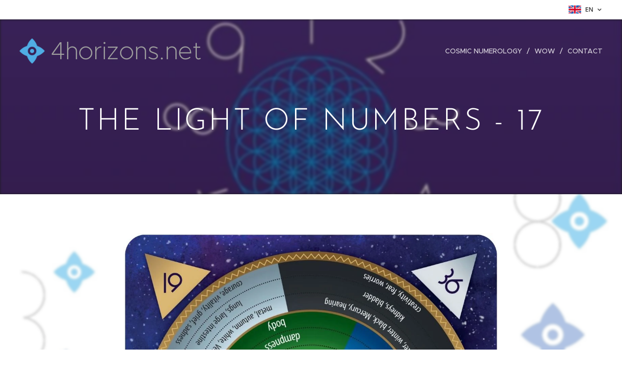

--- FILE ---
content_type: text/html; charset=UTF-8
request_url: https://www.centrumserafin.cz/en/the-light-of-numbers-17/
body_size: 17837
content:
<!DOCTYPE html>
<html class="no-js" prefix="og: https://ogp.me/ns#" lang="en">
<head><link rel="preconnect" href="https://duyn491kcolsw.cloudfront.net" crossorigin><link rel="preconnect" href="https://fonts.gstatic.com" crossorigin><meta charset="utf-8"><link rel="shortcut icon" href="https://72cccbe71f.clvaw-cdnwnd.com/97bdce4790b3cc41ca77ce4c77421680/200001265-16ab317a4f/favicon.ico?ph=72cccbe71f"><link rel="apple-touch-icon" href="https://72cccbe71f.clvaw-cdnwnd.com/97bdce4790b3cc41ca77ce4c77421680/200001265-16ab317a4f/favicon.ico?ph=72cccbe71f"><link rel="icon" href="https://72cccbe71f.clvaw-cdnwnd.com/97bdce4790b3cc41ca77ce4c77421680/200001265-16ab317a4f/favicon.ico?ph=72cccbe71f">
    <meta http-equiv="X-UA-Compatible" content="IE=edge">
    <title>THE LIGHT OF NUMBERS - 17 :: Centrumserafin</title>
    <meta name="viewport" content="width=device-width,initial-scale=1">
    <meta name="msapplication-tap-highlight" content="no">
    
    <link href="https://duyn491kcolsw.cloudfront.net/files/0r/0rk/0rklmm.css?ph=72cccbe71f" media="print" rel="stylesheet">
    <link href="https://duyn491kcolsw.cloudfront.net/files/2e/2e5/2e5qgh.css?ph=72cccbe71f" media="screen and (min-width:100000em)" rel="stylesheet" data-type="cq" disabled>
    <link rel="stylesheet" href="https://duyn491kcolsw.cloudfront.net/files/41/41k/41kc5i.css?ph=72cccbe71f"><link rel="stylesheet" href="https://duyn491kcolsw.cloudfront.net/files/3b/3b2/3b2e8e.css?ph=72cccbe71f" media="screen and (min-width:37.5em)"><link rel="stylesheet" href="https://duyn491kcolsw.cloudfront.net/files/2v/2vp/2vpyx8.css?ph=72cccbe71f" data-wnd_color_scheme_file=""><link rel="stylesheet" href="https://duyn491kcolsw.cloudfront.net/files/34/34q/34qmjb.css?ph=72cccbe71f" data-wnd_color_scheme_desktop_file="" media="screen and (min-width:37.5em)" disabled=""><link rel="stylesheet" href="https://duyn491kcolsw.cloudfront.net/files/1j/1jo/1jorv9.css?ph=72cccbe71f" data-wnd_additive_color_file=""><link rel="stylesheet" href="https://duyn491kcolsw.cloudfront.net/files/1p/1pz/1pz926.css?ph=72cccbe71f" data-wnd_typography_file=""><link rel="stylesheet" href="https://duyn491kcolsw.cloudfront.net/files/1q/1qi/1qidly.css?ph=72cccbe71f" data-wnd_typography_desktop_file="" media="screen and (min-width:37.5em)" disabled=""><script>(()=>{let e=!1;const t=()=>{if(!e&&window.innerWidth>=600){for(let e=0,t=document.querySelectorAll('head > link[href*="css"][media="screen and (min-width:37.5em)"]');e<t.length;e++)t[e].removeAttribute("disabled");e=!0}};t(),window.addEventListener("resize",t),"container"in document.documentElement.style||fetch(document.querySelector('head > link[data-type="cq"]').getAttribute("href")).then((e=>{e.text().then((e=>{const t=document.createElement("style");document.head.appendChild(t),t.appendChild(document.createTextNode(e)),import("https://duyn491kcolsw.cloudfront.net/client/js.polyfill/container-query-polyfill.modern.js").then((()=>{let e=setInterval((function(){document.body&&(document.body.classList.add("cq-polyfill-loaded"),clearInterval(e))}),100)}))}))}))})()</script>
<link rel="preload stylesheet" href="https://duyn491kcolsw.cloudfront.net/files/2m/2m8/2m8msc.css?ph=72cccbe71f" as="style"><meta name="description" content="'THE PATH OF THE NUMBER 17' LEADING TO ITS FULFILMENT"><meta name="keywords" content=""><meta name="generator" content="Webnode 2"><meta name="apple-mobile-web-app-capable" content="no"><meta name="apple-mobile-web-app-status-bar-style" content="black"><meta name="format-detection" content="telephone=no"><!-- Google tag (gtag.js) -->
<script async src="https://www.googletagmanager.com/gtag/js?id=G-ZHBVX7PVB0"></script>
<script>
  window.dataLayer = window.dataLayer || [];
  function gtag(){dataLayer.push(arguments);}
  gtag('js', new Date());

  gtag('config', 'G-ZHBVX7PVB0');
</script>


<meta property="og:url" content="https://www.centrumserafin.cz/en/the-light-of-numbers-17/"><meta property="og:title" content="THE LIGHT OF NUMBERS - 17 :: Centrumserafin"><meta property="og:type" content="article"><meta property="og:description" content="'THE PATH OF THE NUMBER 17' LEADING TO ITS FULFILMENT"><meta property="og:site_name" content="Centrumserafin"><meta property="og:image" content="https://72cccbe71f.clvaw-cdnwnd.com/97bdce4790b3cc41ca77ce4c77421680/200001745-dba36dca06/700/karty-en-FINAL-TISK-33%20O%C5%98E%20kulroh.jpg?ph=72cccbe71f"><meta name="robots" content="index,follow"><link rel="canonical" href="https://www.centrumserafin.cz/en/the-light-of-numbers-17/"><script>window.checkAndChangeSvgColor=function(c){try{var a=document.getElementById(c);if(a){c=[["border","borderColor"],["outline","outlineColor"],["color","color"]];for(var h,b,d,f=[],e=0,m=c.length;e<m;e++)if(h=window.getComputedStyle(a)[c[e][1]].replace(/\s/g,"").match(/^rgb[a]?\(([0-9]{1,3}),([0-9]{1,3}),([0-9]{1,3})/i)){b="";for(var g=1;3>=g;g++)b+=("0"+parseInt(h[g],10).toString(16)).slice(-2);"0"===b.charAt(0)&&(d=parseInt(b.substr(0,2),16),d=Math.max(16,d),b=d.toString(16)+b.slice(-4));f.push(c[e][0]+"="+b)}if(f.length){var k=a.getAttribute("data-src"),l=k+(0>k.indexOf("?")?"?":"&")+f.join("&");a.src!=l&&(a.src=l,a.outerHTML=a.outerHTML)}}}catch(n){}};</script><script>
		window._gtmDataLayer = window._gtmDataLayer || [];
		(function(w,d,s,l,i){w[l]=w[l]||[];w[l].push({'gtm.start':new Date().getTime(),event:'gtm.js'});
		var f=d.getElementsByTagName(s)[0],j=d.createElement(s),dl=l!='dataLayer'?'&l='+l:'';
		j.async=true;j.src='https://www.googletagmanager.com/gtm.js?id='+i+dl;f.parentNode.insertBefore(j,f);})
		(window,document,'script','_gtmDataLayer','GTM-542MMSL');</script><script src="https://www.googletagmanager.com/gtag/js?id=G-ZHBVX7PVB0" async></script><script>
						window.dataLayer = window.dataLayer || [];
						function gtag(){
						
						dataLayer.push(arguments);}
						gtag('js', new Date());
						</script><script>gtag('config', 'G-ZHBVX7PVB0');</script></head>
<body class="l wt-page ac-h ac-i ac-n l-default l-d-none b-btn-sq b-btn-s-l b-btn-dn b-btn-bw-1 img-d-r img-t-o img-h-z line-solid b-e-ds lbox-d c-s-n hn-tbg  hb-on  wnd-fe wnd-multilang"><noscript>
				<iframe
				 src="https://www.googletagmanager.com/ns.html?id=GTM-542MMSL"
				 height="0"
				 width="0"
				 style="display:none;visibility:hidden"
				 >
				 </iframe>
			</noscript>

<div class="wnd-page l-page cs-gray ac-none t-t-fs-m t-t-fw-m t-t-sp-n t-t-d-n t-s-fs-s t-s-fw-m t-s-sp-n t-s-d-n t-p-fs-m t-p-fw-m t-p-sp-n t-h-fs-s t-h-fw-s t-h-sp-n t-bq-fs-m t-bq-fw-m t-bq-sp-n t-bq-d-q t-btn-fw-l t-nav-fw-l t-pd-fw-l t-nav-tt-u">
    <div class="l-w t cf t-29">
        <div class="l-bg cf">
            <div class="s-bg-l">
                
                
            </div>
        </div>
        <header class="l-h cf">
            <div class="sw cf">
	<div class="sw-c cf"><section class="s s-hb cf sc-w   wnd-w-wide wnd-hbl-on">
	<div class="s-w cf">
		<div class="s-o cf">
			<div class="s-bg cf">
                <div class="s-bg-l">
                    
                    
                </div>
			</div>
			<div class="s-c">
                <div class="s-hb-c cf">
                    <div class="hb-si">
                        
                    </div>
                    <div class="hb-ci">
                        
                    </div>
                    <div class="hb-ccy">
                        
                    </div>
                    <div class="hb-lang">
                        <div class="hbl">
    <div class="hbl-c">
        <span class="hbl-a">
            <span class="hbl-a-t">
                <span class="lang-en">en</span>
            </span>
        </span>
        <div class="hbl-i lang-items">
            <ul class="hbl-i-l">
                <li>
                    <a href="/home/"><span class="lang-cs">cs</span></a>
                </li><li selected>
                    <span class="lang-en">en</span>
                </li>
            </ul>
        </div>
    </div>
</div>
                    </div>
                </div>
			</div>
		</div>
	</div>
</section><section data-space="true" class="s s-hn s-hn-default wnd-mt-classic wnd-na-c logo-classic sc-none   wnd-w-wide wnd-nh-l hn-no-bg sc-m hm-claims  wnd-nav-sticky menu-delimiters-slash">
	<div class="s-w">
		<div class="s-o">

			<div class="s-bg">
                <div class="s-bg-l">
                    
                    
                </div>
			</div>

			<div class="h-w h-f wnd-fixed">

				<div class="n-l">
					<div class="s-c menu-nav">
						<div class="logo-block">
							<div class="b b-l logo logo-color-text logo-nb proxima-nova wnd-logo-with-text wnd-iar-1-1 logo-25 b-ls-m" id="wnd_LogoBlock_11703" data-wnd_mvc_type="wnd.fe.LogoBlock">
	<div class="b-l-c logo-content">
		<a class="b-l-link logo-link" href="/en/">

			<div class="b-l-image logo-image">
				<div class="b-l-image-w logo-image-cell">
                    <picture><source type="image/webp" srcset="https://72cccbe71f.clvaw-cdnwnd.com/97bdce4790b3cc41ca77ce4c77421680/200009367-3d8933d896/450/1111-5.webp?ph=72cccbe71f 450w, https://72cccbe71f.clvaw-cdnwnd.com/97bdce4790b3cc41ca77ce4c77421680/200009367-3d8933d896/700/1111-5.webp?ph=72cccbe71f 457w, https://72cccbe71f.clvaw-cdnwnd.com/97bdce4790b3cc41ca77ce4c77421680/200009367-3d8933d896/1111-5.webp?ph=72cccbe71f 457w" sizes="(min-width: 600px) 450px, (min-width: 360px) calc(100vw * 0.8), 100vw" ><img src="https://72cccbe71f.clvaw-cdnwnd.com/97bdce4790b3cc41ca77ce4c77421680/200001294-7ce3b7de4b/1111-5.png?ph=72cccbe71f" alt="" width="457" height="457" class="wnd-logo-img" ></picture>
				</div>
			</div>

			

			<div class="b-l-br logo-br"></div>

			<div class="b-l-text logo-text-wrapper">
				<div class="b-l-text-w logo-text">
					<span class="b-l-text-c logo-text-cell"><font class="wnd-font-size-200">4horizons.net</font></span>
				</div>
			</div>

		</a>
	</div>
</div>
						</div>

						<div id="menu-slider">
							<div id="menu-block">
								<nav id="menu"><div class="menu-font menu-wrapper">
	<a href="#" class="menu-close" rel="nofollow" title="Close Menu"></a>
	<ul role="menubar" aria-label="Menu" class="level-1">
		<li role="none">
			<a class="menu-item" role="menuitem" href="/en/cosmic-numerology/"><span class="menu-item-text">cosmic numerology</span></a>
			
		</li><li role="none">
			<a class="menu-item" role="menuitem" href="/en/wow/"><span class="menu-item-text">wow</span></a>
			
		</li><li role="none">
			<a class="menu-item" role="menuitem" href="/en/contact/"><span class="menu-item-text">Contact</span></a>
			
		</li>
	</ul>
	<span class="more-text">More</span>
</div></nav>
							</div>
						</div>

						<div class="cart-and-mobile">
							
							

							<div id="menu-mobile">
								<a href="#" id="menu-submit"><span></span>Menu</a>
							</div>
						</div>

					</div>
				</div>

			</div>

		</div>
	</div>
</section></div>
</div>
        </header>
        <main class="l-m cf">
            <div class="sw cf">
	<div class="sw-c cf"><section class="s s-hm s-hm-claims cf sc-m wnd-background-image  wnd-w-default wnd-s-normal wnd-h-50 wnd-nh-l wnd-p-cc hn-no-bg hn-default">
	<div class="s-w cf">
		<div class="s-o cf">
			<div class="s-bg">
                <div class="s-bg-l wnd-background-image fx-blur-light bgpos-center-center bgatt-fixed overlay-black-light">
                    <picture><source type="image/webp" srcset="https://72cccbe71f.clvaw-cdnwnd.com/97bdce4790b3cc41ca77ce4c77421680/200006919-ded90ded93/700/pozad%C3%AD.webp?ph=72cccbe71f 700w, https://72cccbe71f.clvaw-cdnwnd.com/97bdce4790b3cc41ca77ce4c77421680/200006919-ded90ded93/pozad%C3%AD.webp?ph=72cccbe71f 709w, https://72cccbe71f.clvaw-cdnwnd.com/97bdce4790b3cc41ca77ce4c77421680/200006919-ded90ded93/pozad%C3%AD.webp?ph=72cccbe71f 2x" sizes="100vw" ><img src="https://72cccbe71f.clvaw-cdnwnd.com/97bdce4790b3cc41ca77ce4c77421680/200001286-53b5e54aea/pozad%C3%AD.jpg?ph=72cccbe71f" width="709" height="702" alt="" fetchpriority="high" ></picture>
                    
                </div>
			</div>
			<div class="h-c s-c">
				<div class="h-c-b">
					<div class="h-c-b-i">
						<h1 class="claim cf"><span class="sit b claim-default claim-nb brandon-grotesque claim-52">
	<span class="sit-w"><span class="sit-c"><font class="wnd-font-size-120">THE LIGHT OF NUMBERS - 17</font> </span></span>
</span></h1>
					</div>
				</div>
			</div>
		</div>
	</div>
</section><section class="s s-basic cf sc-ml wnd-background-image  wnd-w-wider wnd-s-normal wnd-h-auto">
	<div class="s-w cf">
		<div class="s-o s-fs cf">
			<div class="s-bg cf">
				<div class="s-bg-l wnd-background-image fx-blur-light bgpos-center-center bgatt-parallax overlay-white">
                    <picture><source type="image/webp" srcset="https://72cccbe71f.clvaw-cdnwnd.com/97bdce4790b3cc41ca77ce4c77421680/200005448-6374563748/700/b%C3%ADl%C3%A9%20pozad%C3%AD%20s%20logy%20a%20%C4%8D%C3%ADsly.webp?ph=72cccbe71f 700w, https://72cccbe71f.clvaw-cdnwnd.com/97bdce4790b3cc41ca77ce4c77421680/200005448-6374563748/b%C3%ADl%C3%A9%20pozad%C3%AD%20s%20logy%20a%20%C4%8D%C3%ADsly.webp?ph=72cccbe71f 1808w, https://72cccbe71f.clvaw-cdnwnd.com/97bdce4790b3cc41ca77ce4c77421680/200005448-6374563748/b%C3%ADl%C3%A9%20pozad%C3%AD%20s%20logy%20a%20%C4%8D%C3%ADsly.webp?ph=72cccbe71f 2x" sizes="100vw" ><img src="https://72cccbe71f.clvaw-cdnwnd.com/97bdce4790b3cc41ca77ce4c77421680/200001347-db865dc7de/b%C3%ADl%C3%A9%20pozad%C3%AD%20s%20logy%20a%20%C4%8D%C3%ADsly.jpg?ph=72cccbe71f" width="1808" height="1816" alt="" loading="lazy" ></picture>
					
				</div>
			</div>
			<div class="s-c s-fs cf">
				<div class="ez cf">
	<div class="ez-c"><div class="b-img b-img-default b b-s cf wnd-orientation-square wnd-type-image img-s-n" style="margin-left:17.27%;margin-right:17.27%;" id="wnd_ImageBlock_90195">
	<div class="b-img-w">
		<div class="b-img-c" style="padding-bottom:100%;text-align:center;">
            <picture><source type="image/webp" srcset="https://72cccbe71f.clvaw-cdnwnd.com/97bdce4790b3cc41ca77ce4c77421680/200007351-0d0310d034/450/karty-en-FINAL-TISK-33%20O%C5%98E%20kulroh.webp?ph=72cccbe71f 450w, https://72cccbe71f.clvaw-cdnwnd.com/97bdce4790b3cc41ca77ce4c77421680/200007351-0d0310d034/700/karty-en-FINAL-TISK-33%20O%C5%98E%20kulroh.webp?ph=72cccbe71f 700w, https://72cccbe71f.clvaw-cdnwnd.com/97bdce4790b3cc41ca77ce4c77421680/200007351-0d0310d034/karty-en-FINAL-TISK-33%20O%C5%98E%20kulroh.webp?ph=72cccbe71f 1105w" sizes="100vw" ><img id="wnd_ImageBlock_90195_img" src="https://72cccbe71f.clvaw-cdnwnd.com/97bdce4790b3cc41ca77ce4c77421680/200001745-dba36dca06/karty-en-FINAL-TISK-33%20O%C5%98E%20kulroh.jpg?ph=72cccbe71f" alt="" width="1105" height="1105" loading="lazy" style="top:0%;left:0%;width:100%;height:100%;position:absolute;" ></picture>
			</div>
		
	</div>
</div><div class="cw cf">
	<div class="cw-c cf"><div class="c cf" style="width:14.29%;">
	<div class="c-c cf"><div class="b-img b-img-default b b-s cf wnd-orientation-square wnd-type-image img-s-n" style="margin-left:0;margin-right:0;" id="wnd_ImageBlock_73912">
	<div class="b-img-w">
		<div class="b-img-c" style="padding-bottom:100%;text-align:center;">
            <picture><source type="image/webp" srcset="https://72cccbe71f.clvaw-cdnwnd.com/97bdce4790b3cc41ca77ce4c77421680/200006901-d05d2d05d5/450/okno%20cosmic%20numerology.webp?ph=72cccbe71f 328w, https://72cccbe71f.clvaw-cdnwnd.com/97bdce4790b3cc41ca77ce4c77421680/200006901-d05d2d05d5/700/okno%20cosmic%20numerology.webp?ph=72cccbe71f 328w, https://72cccbe71f.clvaw-cdnwnd.com/97bdce4790b3cc41ca77ce4c77421680/200006901-d05d2d05d5/okno%20cosmic%20numerology.webp?ph=72cccbe71f 328w" sizes="(min-width: 600px) calc(100vw * 0.75), 100vw" ><img id="wnd_ImageBlock_73912_img" src="https://72cccbe71f.clvaw-cdnwnd.com/97bdce4790b3cc41ca77ce4c77421680/200001718-d069fd1620/okno%20cosmic%20numerology.jpg?ph=72cccbe71f" alt="" width="328" height="328" loading="lazy" style="top:0%;left:0%;width:100%;height:100%;position:absolute;" ></picture>
			</div>
		
	</div>
</div></div>
</div><div class="c cf" style="width:14.27%;">
	<div class="c-c cf"><div class="b-img b-img-default b b-s cf wnd-orientation-square wnd-type-image img-s-n" style="margin-left:0;margin-right:0;" id="wnd_ImageBlock_54801">
	<div class="b-img-w">
		<div class="b-img-c" style="padding-bottom:100%;text-align:center;">
            <picture><source type="image/webp" srcset="https://72cccbe71f.clvaw-cdnwnd.com/97bdce4790b3cc41ca77ce4c77421680/200006914-c3a6cc3a6f/450/okno%20story%20of%20creation.webp?ph=72cccbe71f 328w, https://72cccbe71f.clvaw-cdnwnd.com/97bdce4790b3cc41ca77ce4c77421680/200006914-c3a6cc3a6f/700/okno%20story%20of%20creation.webp?ph=72cccbe71f 328w, https://72cccbe71f.clvaw-cdnwnd.com/97bdce4790b3cc41ca77ce4c77421680/200006914-c3a6cc3a6f/okno%20story%20of%20creation.webp?ph=72cccbe71f 328w" sizes="(min-width: 600px) calc(100vw * 0.75), 100vw" ><img id="wnd_ImageBlock_54801_img" src="https://72cccbe71f.clvaw-cdnwnd.com/97bdce4790b3cc41ca77ce4c77421680/200001717-c22e9c32ab/okno%20story%20of%20creation.jpg?ph=72cccbe71f" alt="" width="328" height="328" loading="lazy" style="top:0%;left:0%;width:100%;height:100%;position:absolute;" ></picture>
			</div>
		
	</div>
</div></div>
</div><div class="c cf" style="width:14.29%;">
	<div class="c-c cf"><div class="b-img b-img-default b b-s cf wnd-orientation-square wnd-type-image img-s-n" style="margin-left:0;margin-right:0;" id="wnd_ImageBlock_30300">
	<div class="b-img-w">
		<div class="b-img-c" style="padding-bottom:100%;text-align:center;">
            <picture><source type="image/webp" srcset="https://72cccbe71f.clvaw-cdnwnd.com/97bdce4790b3cc41ca77ce4c77421680/200006908-46fee46ff0/450/okno%20cosmic%20number%20cards.webp?ph=72cccbe71f 328w, https://72cccbe71f.clvaw-cdnwnd.com/97bdce4790b3cc41ca77ce4c77421680/200006908-46fee46ff0/700/okno%20cosmic%20number%20cards.webp?ph=72cccbe71f 328w, https://72cccbe71f.clvaw-cdnwnd.com/97bdce4790b3cc41ca77ce4c77421680/200006908-46fee46ff0/okno%20cosmic%20number%20cards.webp?ph=72cccbe71f 328w" sizes="(min-width: 600px) calc(100vw * 0.75), 100vw" ><img id="wnd_ImageBlock_30300_img" src="https://72cccbe71f.clvaw-cdnwnd.com/97bdce4790b3cc41ca77ce4c77421680/200001722-b4aadb5a2c/okno%20cosmic%20number%20cards.jpg?ph=72cccbe71f" alt="" width="328" height="328" loading="lazy" style="top:0%;left:0%;width:100%;height:100%;position:absolute;" ></picture>
			</div>
		
	</div>
</div></div>
</div><div class="c cf" style="width:14.28%;">
	<div class="c-c cf"><div class="b-img b-img-default b b-s cf wnd-orientation-square wnd-type-image img-s-n" style="margin-left:0;margin-right:0;" id="wnd_ImageBlock_88017">
	<div class="b-img-w">
		<div class="b-img-c" style="padding-bottom:100%;text-align:center;">
            <picture><source type="image/webp" srcset="https://72cccbe71f.clvaw-cdnwnd.com/97bdce4790b3cc41ca77ce4c77421680/200006916-df6afdf6b2/450/okno%20karet%20shop%20now%20ok.webp?ph=72cccbe71f 330w, https://72cccbe71f.clvaw-cdnwnd.com/97bdce4790b3cc41ca77ce4c77421680/200006916-df6afdf6b2/700/okno%20karet%20shop%20now%20ok.webp?ph=72cccbe71f 330w, https://72cccbe71f.clvaw-cdnwnd.com/97bdce4790b3cc41ca77ce4c77421680/200006916-df6afdf6b2/okno%20karet%20shop%20now%20ok.webp?ph=72cccbe71f 330w" sizes="(min-width: 600px) calc(100vw * 0.75), 100vw" ><img id="wnd_ImageBlock_88017_img" src="https://72cccbe71f.clvaw-cdnwnd.com/97bdce4790b3cc41ca77ce4c77421680/200001716-d24c9d3448/okno%20karet%20shop%20now%20ok.jpg?ph=72cccbe71f" alt="" width="330" height="330" loading="lazy" style="top:0%;left:0%;width:100%;height:100%;position:absolute;" ></picture>
			</div>
		
	</div>
</div></div>
</div><div class="c cf" style="width:14.29%;">
	<div class="c-c cf"><div class="b-img b-img-default b b-s cf wnd-orientation-square wnd-type-image img-s-n" style="margin-left:0;margin-right:0;" id="wnd_ImageBlock_21077">
	<div class="b-img-w">
		<div class="b-img-c" style="padding-bottom:100%;text-align:center;">
            <picture><source type="image/webp" srcset="https://72cccbe71f.clvaw-cdnwnd.com/97bdce4790b3cc41ca77ce4c77421680/200006912-07ca507ca8/450/okno%20code%20144.webp?ph=72cccbe71f 328w, https://72cccbe71f.clvaw-cdnwnd.com/97bdce4790b3cc41ca77ce4c77421680/200006912-07ca507ca8/700/okno%20code%20144.webp?ph=72cccbe71f 328w, https://72cccbe71f.clvaw-cdnwnd.com/97bdce4790b3cc41ca77ce4c77421680/200006912-07ca507ca8/okno%20code%20144.webp?ph=72cccbe71f 328w" sizes="(min-width: 600px) calc(100vw * 0.75), 100vw" ><img id="wnd_ImageBlock_21077_img" src="https://72cccbe71f.clvaw-cdnwnd.com/97bdce4790b3cc41ca77ce4c77421680/200001719-3f79e406b9/okno%20code%20144.jpg?ph=72cccbe71f" alt="" width="328" height="328" loading="lazy" style="top:0%;left:0%;width:100%;height:100%;position:absolute;" ></picture>
			</div>
		
	</div>
</div></div>
</div><div class="c cf" style="width:14.29%;">
	<div class="c-c cf"><div class="b-img b-img-default b b-s cf wnd-orientation-square wnd-type-image img-s-n" style="margin-left:0;margin-right:0;" id="wnd_ImageBlock_39510">
	<div class="b-img-w">
		<div class="b-img-c" style="padding-bottom:100%;text-align:center;">
            <picture><source type="image/webp" srcset="https://72cccbe71f.clvaw-cdnwnd.com/97bdce4790b3cc41ca77ce4c77421680/200006905-340273402a/450/okno%20choose%20a%20number.webp?ph=72cccbe71f 328w, https://72cccbe71f.clvaw-cdnwnd.com/97bdce4790b3cc41ca77ce4c77421680/200006905-340273402a/700/okno%20choose%20a%20number.webp?ph=72cccbe71f 328w, https://72cccbe71f.clvaw-cdnwnd.com/97bdce4790b3cc41ca77ce4c77421680/200006905-340273402a/okno%20choose%20a%20number.webp?ph=72cccbe71f 328w" sizes="(min-width: 600px) calc(100vw * 0.75), 100vw" ><img id="wnd_ImageBlock_39510_img" src="https://72cccbe71f.clvaw-cdnwnd.com/97bdce4790b3cc41ca77ce4c77421680/200001723-6b9fb6c957/okno%20choose%20a%20number.jpg?ph=72cccbe71f" alt="" width="328" height="328" loading="lazy" style="top:0%;left:0%;width:100%;height:100%;position:absolute;" ></picture>
			</div>
		
	</div>
</div></div>
</div><div class="c cf" style="width:14.29%;">
	<div class="c-c cf"><div class="b-img b-img-default b b-s cf wnd-orientation-square wnd-type-image img-s-n" style="margin-left:0;margin-right:0;" id="wnd_ImageBlock_67179">
	<div class="b-img-w">
		<div class="b-img-c" style="padding-bottom:100%;text-align:center;">
            <picture><source type="image/webp" srcset="https://72cccbe71f.clvaw-cdnwnd.com/97bdce4790b3cc41ca77ce4c77421680/200006904-6ea7e6ea82/450/okno%20HOME.webp?ph=72cccbe71f 328w, https://72cccbe71f.clvaw-cdnwnd.com/97bdce4790b3cc41ca77ce4c77421680/200006904-6ea7e6ea82/700/okno%20HOME.webp?ph=72cccbe71f 328w, https://72cccbe71f.clvaw-cdnwnd.com/97bdce4790b3cc41ca77ce4c77421680/200006904-6ea7e6ea82/okno%20HOME.webp?ph=72cccbe71f 328w" sizes="(min-width: 600px) calc(100vw * 0.75), 100vw" ><img id="wnd_ImageBlock_67179_img" src="https://72cccbe71f.clvaw-cdnwnd.com/97bdce4790b3cc41ca77ce4c77421680/200001724-57c6b58c30/okno%20HOME.jpg?ph=72cccbe71f" alt="" width="328" height="328" loading="lazy" style="top:0%;left:0%;width:100%;height:100%;position:absolute;" ></picture>
			</div>
		
	</div>
</div></div>
</div></div>
</div><div class="b b-text cf">
	<div class="b-c b-text-c b-s b-s-t60 b-s-b60 b-cs cf"><h1 align="center"><font class="wnd-font-size-110"><b><font class="wsw-47">17 </font></b><font class="wsw-47">- NUM </font><b><font class="wsw-47">8</font> </b><font class="wsw-06">(1 + 7 = 8)</font></font><br></h1></div>
</div><div class="b b-text cf">
	<div class="b-c b-text-c b-s b-s-t60 b-s-b60 b-cs cf"><p><b><font class="wsw-02 wnd-font-size-80"><font class="wsw-47">RESULTING
COSMIC ARCHETYPE</font> </font></b></p><font class="wnd-font-size-90">
</font><ul><li><font class="wsw-02 wnd-font-size-80"><font class="wnd-font-size-140"><b><a href="/en/the-light-of-numbers-8/" target=""></a><a href="/en/the-light-of-numbers-8/" target=""><font class="wsw-47">8</font></a><font class="wsw-47"></font></b></font> - THE
PRINCIPLES OF CYCLICAL TRANSFORMATIONS, DECLINE AND RENEWAL IN UNISON </font></li></ul><font class="wnd-font-size-90">
</font><p><b><font class="wsw-02 wnd-font-size-80"><font class="wsw-47">'THE PATH OF
THE NUMBER 17' LEADING TO ITS FULFILMENT</font> </font></b></p><font class="wnd-font-size-90">
</font><ul><li><font class="wsw-02 wnd-font-size-80"><font class="wnd-font-size-140"><b><a href="/en/the-light-of-numbers-1/" target=""><font class="wsw-47">1</font></a><font class="wsw-47"></font></b></font> - THROUGH
THE PRINCIPLES OF SPECIFICATION OF THE UNIFORM PURPOSE</font></li><li><font class="wsw-02 wnd-font-size-80"><a href="/en/the-light-of-numbers-7/" target=""><font class="wnd-font-size-140"><b><font class="wsw-47">7</font></b></font></a> - THROUGH
THE PRINCIPLES OF CONSCIOUS FOCUSING AND ENTERING INTO A NEW ENVIRONMENT. </font></li></ul><font class="wnd-font-size-90">
</font><p><font class="wsw-47"><b><font class="wsw-02 wnd-font-size-80"><font class="wsw-47">AFFIRM</font><font class="wsw-47">ATION</font></font></b></font></p><font class="wnd-font-size-90">
</font><ul><li><font class="wsw-02 wnd-font-size-80">THE CORE OF
BEING LIES WITHIN LIFE ITSELF. THE ESSENCE OF LIFE IS INFINITY. CONSCIOUS
PARTICIPATION IN LIFE CHANGES.</font></li></ul>
<p align="justify"><font class="wsw-02 wnd-font-size-80">Moving to a
different environment is a transformation. At the moment of transformation, the
old perishes so that the new can be born at the same time. It is like the
crossing of the number 8. One changes into the other. It is a cycle of life,
death and rebirth. Do not let us merely be controlled by fate. We have got the
opportunity to both consciously and purposefully enter into different
environments, into 'deaths' and 'rebirths'. We can become a conscious part of
the mystery of life, where death and birth are the equivalent of each other. </font></p></div>
</div><div class="b b-s b-hr-line line-auto">
    <hr class="line-style line-color">
</div><div class="cw cf">
	<div class="cw-c cf"><div class="c cf" style="width:20%;">
	<div class="c-c cf"><div class="b-img b-img-link b b-s cf wnd-orientation-square wnd-type-image img-s-n" style="margin-left:0;margin-right:0;" id="wnd_ImageBlock_97756">
    <a class="b-img-a" title="" href="/en/the-light-of-numbers-16/">
        <div class="b-img-w">
            <div class="b-img-c" style="padding-bottom:100%;text-align:center;">
                <picture><source type="image/webp" srcset="https://72cccbe71f.clvaw-cdnwnd.com/97bdce4790b3cc41ca77ce4c77421680/200007345-c1657c165a/450/karti%C4%8Dky%2016-6.webp?ph=72cccbe71f 204w, https://72cccbe71f.clvaw-cdnwnd.com/97bdce4790b3cc41ca77ce4c77421680/200007345-c1657c165a/700/karti%C4%8Dky%2016-6.webp?ph=72cccbe71f 204w, https://72cccbe71f.clvaw-cdnwnd.com/97bdce4790b3cc41ca77ce4c77421680/200007345-c1657c165a/karti%C4%8Dky%2016-6.webp?ph=72cccbe71f 204w" sizes="(min-width: 600px) calc(100vw * 0.75), 100vw" ><img id="wnd_ImageBlock_97756_img" src="https://72cccbe71f.clvaw-cdnwnd.com/97bdce4790b3cc41ca77ce4c77421680/200001622-d2ab2d3a4a/karti%C4%8Dky%2016-6.jpg?ph=72cccbe71f" alt="" width="204" height="204" loading="lazy" style="top:0%;left:0%;width:100%;height:100%;position:absolute;" ></picture>
				</div>
            
	    </div>
    </a>
</div></div>
</div><div class="c cf" style="width:20%;">
	<div class="c-c cf"><div class="b-img b-img-default b b-s cf wnd-orientation-square wnd-type-icon img-s-n" style="margin-left:0;margin-right:0;" id="wnd_ImageBlock_62589">
	<div class="b-img-w">
		<div class="b-img-c" style="padding-bottom:100%;text-align:center;">
            
			<embed id="wnd_ImageBlock_62589_img" alt="" style="top:0%;left:0%;width:100%;height:100%;position:absolute;" data-src="https://duyn491kcolsw.cloudfront.net/files/2p/2pw/2pwgiz.svg?ph=72cccbe71f" type="image/svg+xml">
		<script>checkAndChangeSvgColor('wnd_ImageBlock_62589_img');</script></div>
		
	</div>
</div></div>
</div><div class="c cf" style="width:20%;">
	<div class="c-c cf"><div class="b-img b-img-link b b-s cf wnd-orientation-square wnd-type-image img-s-n" style="margin-left:0;margin-right:0;" id="wnd_ImageBlock_54873">
    <a class="b-img-a" title="" href="/en/the-light-of-numbers-17/">
        <div class="b-img-w">
            <div class="b-img-c" style="padding-bottom:100%;text-align:center;">
                <picture><source type="image/webp" srcset="https://72cccbe71f.clvaw-cdnwnd.com/97bdce4790b3cc41ca77ce4c77421680/200007352-d1597d159a/450/karti%C4%8Dky%2017%20%C4%8Db.webp?ph=72cccbe71f 204w, https://72cccbe71f.clvaw-cdnwnd.com/97bdce4790b3cc41ca77ce4c77421680/200007352-d1597d159a/700/karti%C4%8Dky%2017%20%C4%8Db.webp?ph=72cccbe71f 204w, https://72cccbe71f.clvaw-cdnwnd.com/97bdce4790b3cc41ca77ce4c77421680/200007352-d1597d159a/karti%C4%8Dky%2017%20%C4%8Db.webp?ph=72cccbe71f 204w" sizes="(min-width: 600px) calc(100vw * 0.75), 100vw" ><img id="wnd_ImageBlock_54873_img" src="https://72cccbe71f.clvaw-cdnwnd.com/97bdce4790b3cc41ca77ce4c77421680/200001625-e7a19e89ae/karti%C4%8Dky%2017%20%C4%8Db.jpg?ph=72cccbe71f" alt="" width="204" height="204" loading="lazy" style="top:0%;left:0%;width:100%;height:100%;position:absolute;" ></picture>
				</div>
            
	    </div>
    </a>
</div></div>
</div><div class="c cf" style="width:20%;">
	<div class="c-c cf"><div class="b-img b-img-default b b-s cf wnd-orientation-square wnd-type-icon img-s-n" style="margin-left:0;margin-right:0;" id="wnd_ImageBlock_66457">
	<div class="b-img-w">
		<div class="b-img-c" style="padding-bottom:100%;text-align:center;">
            
			<embed id="wnd_ImageBlock_66457_img" alt="" style="top:0%;left:0%;width:100%;height:100%;position:absolute;" data-src="https://duyn491kcolsw.cloudfront.net/files/2p/2pw/2pwgiz.svg?ph=72cccbe71f" type="image/svg+xml">
		<script>checkAndChangeSvgColor('wnd_ImageBlock_66457_img');</script></div>
		
	</div>
</div></div>
</div><div class="c cf" style="width:20%;">
	<div class="c-c cf"><div class="b-img b-img-link b b-s cf wnd-orientation-square wnd-type-image img-s-n" style="margin-left:0;margin-right:0;" id="wnd_ImageBlock_93987">
    <a class="b-img-a" title="" href="/en/the-light-of-numbers-18/">
        <div class="b-img-w">
            <div class="b-img-c" style="padding-bottom:100%;text-align:center;">
                <picture><source type="image/webp" srcset="https://72cccbe71f.clvaw-cdnwnd.com/97bdce4790b3cc41ca77ce4c77421680/200007354-83eef83ef2/450/karti%C4%8Dky%2018-7.webp?ph=72cccbe71f 204w, https://72cccbe71f.clvaw-cdnwnd.com/97bdce4790b3cc41ca77ce4c77421680/200007354-83eef83ef2/700/karti%C4%8Dky%2018-7.webp?ph=72cccbe71f 204w, https://72cccbe71f.clvaw-cdnwnd.com/97bdce4790b3cc41ca77ce4c77421680/200007354-83eef83ef2/karti%C4%8Dky%2018-7.webp?ph=72cccbe71f 204w" sizes="(min-width: 600px) calc(100vw * 0.75), 100vw" ><img id="wnd_ImageBlock_93987_img" src="https://72cccbe71f.clvaw-cdnwnd.com/97bdce4790b3cc41ca77ce4c77421680/200001626-a9888aa81c/karti%C4%8Dky%2018-7.jpg?ph=72cccbe71f" alt="" width="204" height="204" loading="lazy" style="top:0%;left:0%;width:100%;height:100%;position:absolute;" ></picture>
				</div>
            
	    </div>
    </a>
</div></div>
</div></div>
</div><div class="b-img b-img-link b b-s cf wnd-orientation-landscape wnd-type-image img-s-n" style="margin-left:0;margin-right:0;" id="wnd_ImageBlock_85188">
    <a class="b-img-a" title="" href="/en/the-numerical-cosmic-story-of-creation/">
        <div class="b-img-w">
            <div class="b-img-c" style="padding-bottom:16.35%;text-align:center;">
                <picture><source type="image/webp" srcset="https://72cccbe71f.clvaw-cdnwnd.com/97bdce4790b3cc41ca77ce4c77421680/200006899-d6030d6033/450/XXXX%20JPEG%2066%20rohy%20kulat%C3%A9.webp?ph=72cccbe71f 450w, https://72cccbe71f.clvaw-cdnwnd.com/97bdce4790b3cc41ca77ce4c77421680/200006899-d6030d6033/700/XXXX%20JPEG%2066%20rohy%20kulat%C3%A9.webp?ph=72cccbe71f 700w, https://72cccbe71f.clvaw-cdnwnd.com/97bdce4790b3cc41ca77ce4c77421680/200006899-d6030d6033/XXXX%20JPEG%2066%20rohy%20kulat%C3%A9.webp?ph=72cccbe71f 1107w" sizes="100vw" ><img id="wnd_ImageBlock_85188_img" src="https://72cccbe71f.clvaw-cdnwnd.com/97bdce4790b3cc41ca77ce4c77421680/200001725-393ee3a3ed/XXXX%20JPEG%2066%20rohy%20kulat%C3%A9.jpg?ph=72cccbe71f" alt="" width="1107" height="181" loading="lazy" style="top:0%;left:0%;width:100%;height:100%;position:absolute;" ></picture>
				</div>
            
	    </div>
    </a>
</div><div class="cw cf">
	<div class="cw-c cf"><div class="c cf" style="width:14.29%;">
	<div class="c-c cf"><div class="b-img b-img-default b b-s cf wnd-orientation-square wnd-type-image img-s-n" style="margin-left:0;margin-right:0;" id="wnd_ImageBlock_96192">
	<div class="b-img-w">
		<div class="b-img-c" style="padding-bottom:100%;text-align:center;">
            <picture><source type="image/webp" srcset="https://72cccbe71f.clvaw-cdnwnd.com/97bdce4790b3cc41ca77ce4c77421680/200006901-d05d2d05d5/450/okno%20cosmic%20numerology.webp?ph=72cccbe71f 328w, https://72cccbe71f.clvaw-cdnwnd.com/97bdce4790b3cc41ca77ce4c77421680/200006901-d05d2d05d5/700/okno%20cosmic%20numerology.webp?ph=72cccbe71f 328w, https://72cccbe71f.clvaw-cdnwnd.com/97bdce4790b3cc41ca77ce4c77421680/200006901-d05d2d05d5/okno%20cosmic%20numerology.webp?ph=72cccbe71f 328w" sizes="(min-width: 600px) calc(100vw * 0.75), 100vw" ><img id="wnd_ImageBlock_96192_img" src="https://72cccbe71f.clvaw-cdnwnd.com/97bdce4790b3cc41ca77ce4c77421680/200001718-d069fd1620/okno%20cosmic%20numerology.jpg?ph=72cccbe71f" alt="" width="328" height="328" loading="lazy" style="top:0%;left:0%;width:100%;height:100%;position:absolute;" ></picture>
			</div>
		
	</div>
</div></div>
</div><div class="c cf" style="width:14.27%;">
	<div class="c-c cf"><div class="b-img b-img-default b b-s cf wnd-orientation-square wnd-type-image img-s-n" style="margin-left:0;margin-right:0;" id="wnd_ImageBlock_89799">
	<div class="b-img-w">
		<div class="b-img-c" style="padding-bottom:100%;text-align:center;">
            <picture><source type="image/webp" srcset="https://72cccbe71f.clvaw-cdnwnd.com/97bdce4790b3cc41ca77ce4c77421680/200006914-c3a6cc3a6f/450/okno%20story%20of%20creation.webp?ph=72cccbe71f 328w, https://72cccbe71f.clvaw-cdnwnd.com/97bdce4790b3cc41ca77ce4c77421680/200006914-c3a6cc3a6f/700/okno%20story%20of%20creation.webp?ph=72cccbe71f 328w, https://72cccbe71f.clvaw-cdnwnd.com/97bdce4790b3cc41ca77ce4c77421680/200006914-c3a6cc3a6f/okno%20story%20of%20creation.webp?ph=72cccbe71f 328w" sizes="(min-width: 600px) calc(100vw * 0.75), 100vw" ><img id="wnd_ImageBlock_89799_img" src="https://72cccbe71f.clvaw-cdnwnd.com/97bdce4790b3cc41ca77ce4c77421680/200001717-c22e9c32ab/okno%20story%20of%20creation.jpg?ph=72cccbe71f" alt="" width="328" height="328" loading="lazy" style="top:0%;left:0%;width:100%;height:100%;position:absolute;" ></picture>
			</div>
		
	</div>
</div></div>
</div><div class="c cf" style="width:14.29%;">
	<div class="c-c cf"><div class="b-img b-img-default b b-s cf wnd-orientation-square wnd-type-image img-s-n" style="margin-left:0;margin-right:0;" id="wnd_ImageBlock_41431">
	<div class="b-img-w">
		<div class="b-img-c" style="padding-bottom:100%;text-align:center;">
            <picture><source type="image/webp" srcset="https://72cccbe71f.clvaw-cdnwnd.com/97bdce4790b3cc41ca77ce4c77421680/200006908-46fee46ff0/450/okno%20cosmic%20number%20cards.webp?ph=72cccbe71f 328w, https://72cccbe71f.clvaw-cdnwnd.com/97bdce4790b3cc41ca77ce4c77421680/200006908-46fee46ff0/700/okno%20cosmic%20number%20cards.webp?ph=72cccbe71f 328w, https://72cccbe71f.clvaw-cdnwnd.com/97bdce4790b3cc41ca77ce4c77421680/200006908-46fee46ff0/okno%20cosmic%20number%20cards.webp?ph=72cccbe71f 328w" sizes="(min-width: 600px) calc(100vw * 0.75), 100vw" ><img id="wnd_ImageBlock_41431_img" src="https://72cccbe71f.clvaw-cdnwnd.com/97bdce4790b3cc41ca77ce4c77421680/200001722-b4aadb5a2c/okno%20cosmic%20number%20cards.jpg?ph=72cccbe71f" alt="" width="328" height="328" loading="lazy" style="top:0%;left:0%;width:100%;height:100%;position:absolute;" ></picture>
			</div>
		
	</div>
</div></div>
</div><div class="c cf" style="width:14.28%;">
	<div class="c-c cf"><div class="b-img b-img-default b b-s cf wnd-orientation-square wnd-type-image img-s-n" style="margin-left:0;margin-right:0;" id="wnd_ImageBlock_79157">
	<div class="b-img-w">
		<div class="b-img-c" style="padding-bottom:100%;text-align:center;">
            <picture><source type="image/webp" srcset="https://72cccbe71f.clvaw-cdnwnd.com/97bdce4790b3cc41ca77ce4c77421680/200006916-df6afdf6b2/450/okno%20karet%20shop%20now%20ok.webp?ph=72cccbe71f 330w, https://72cccbe71f.clvaw-cdnwnd.com/97bdce4790b3cc41ca77ce4c77421680/200006916-df6afdf6b2/700/okno%20karet%20shop%20now%20ok.webp?ph=72cccbe71f 330w, https://72cccbe71f.clvaw-cdnwnd.com/97bdce4790b3cc41ca77ce4c77421680/200006916-df6afdf6b2/okno%20karet%20shop%20now%20ok.webp?ph=72cccbe71f 330w" sizes="(min-width: 600px) calc(100vw * 0.75), 100vw" ><img id="wnd_ImageBlock_79157_img" src="https://72cccbe71f.clvaw-cdnwnd.com/97bdce4790b3cc41ca77ce4c77421680/200001716-d24c9d3448/okno%20karet%20shop%20now%20ok.jpg?ph=72cccbe71f" alt="" width="330" height="330" loading="lazy" style="top:0%;left:0%;width:100%;height:100%;position:absolute;" ></picture>
			</div>
		
	</div>
</div></div>
</div><div class="c cf" style="width:14.29%;">
	<div class="c-c cf"><div class="b-img b-img-default b b-s cf wnd-orientation-square wnd-type-image img-s-n" style="margin-left:0;margin-right:0;" id="wnd_ImageBlock_64324">
	<div class="b-img-w">
		<div class="b-img-c" style="padding-bottom:100%;text-align:center;">
            <picture><source type="image/webp" srcset="https://72cccbe71f.clvaw-cdnwnd.com/97bdce4790b3cc41ca77ce4c77421680/200006912-07ca507ca8/450/okno%20code%20144.webp?ph=72cccbe71f 328w, https://72cccbe71f.clvaw-cdnwnd.com/97bdce4790b3cc41ca77ce4c77421680/200006912-07ca507ca8/700/okno%20code%20144.webp?ph=72cccbe71f 328w, https://72cccbe71f.clvaw-cdnwnd.com/97bdce4790b3cc41ca77ce4c77421680/200006912-07ca507ca8/okno%20code%20144.webp?ph=72cccbe71f 328w" sizes="(min-width: 600px) calc(100vw * 0.75), 100vw" ><img id="wnd_ImageBlock_64324_img" src="https://72cccbe71f.clvaw-cdnwnd.com/97bdce4790b3cc41ca77ce4c77421680/200001719-3f79e406b9/okno%20code%20144.jpg?ph=72cccbe71f" alt="" width="328" height="328" loading="lazy" style="top:0%;left:0%;width:100%;height:100%;position:absolute;" ></picture>
			</div>
		
	</div>
</div></div>
</div><div class="c cf" style="width:14.29%;">
	<div class="c-c cf"><div class="b-img b-img-default b b-s cf wnd-orientation-square wnd-type-image img-s-n" style="margin-left:0;margin-right:0;" id="wnd_ImageBlock_27458">
	<div class="b-img-w">
		<div class="b-img-c" style="padding-bottom:100%;text-align:center;">
            <picture><source type="image/webp" srcset="https://72cccbe71f.clvaw-cdnwnd.com/97bdce4790b3cc41ca77ce4c77421680/200006905-340273402a/450/okno%20choose%20a%20number.webp?ph=72cccbe71f 328w, https://72cccbe71f.clvaw-cdnwnd.com/97bdce4790b3cc41ca77ce4c77421680/200006905-340273402a/700/okno%20choose%20a%20number.webp?ph=72cccbe71f 328w, https://72cccbe71f.clvaw-cdnwnd.com/97bdce4790b3cc41ca77ce4c77421680/200006905-340273402a/okno%20choose%20a%20number.webp?ph=72cccbe71f 328w" sizes="(min-width: 600px) calc(100vw * 0.75), 100vw" ><img id="wnd_ImageBlock_27458_img" src="https://72cccbe71f.clvaw-cdnwnd.com/97bdce4790b3cc41ca77ce4c77421680/200001723-6b9fb6c957/okno%20choose%20a%20number.jpg?ph=72cccbe71f" alt="" width="328" height="328" loading="lazy" style="top:0%;left:0%;width:100%;height:100%;position:absolute;" ></picture>
			</div>
		
	</div>
</div></div>
</div><div class="c cf" style="width:14.29%;">
	<div class="c-c cf"><div class="b-img b-img-default b b-s cf wnd-orientation-square wnd-type-image img-s-n" style="margin-left:0;margin-right:0;" id="wnd_ImageBlock_61640">
	<div class="b-img-w">
		<div class="b-img-c" style="padding-bottom:100%;text-align:center;">
            <picture><source type="image/webp" srcset="https://72cccbe71f.clvaw-cdnwnd.com/97bdce4790b3cc41ca77ce4c77421680/200006904-6ea7e6ea82/450/okno%20HOME.webp?ph=72cccbe71f 328w, https://72cccbe71f.clvaw-cdnwnd.com/97bdce4790b3cc41ca77ce4c77421680/200006904-6ea7e6ea82/700/okno%20HOME.webp?ph=72cccbe71f 328w, https://72cccbe71f.clvaw-cdnwnd.com/97bdce4790b3cc41ca77ce4c77421680/200006904-6ea7e6ea82/okno%20HOME.webp?ph=72cccbe71f 328w" sizes="(min-width: 600px) calc(100vw * 0.75), 100vw" ><img id="wnd_ImageBlock_61640_img" src="https://72cccbe71f.clvaw-cdnwnd.com/97bdce4790b3cc41ca77ce4c77421680/200001724-57c6b58c30/okno%20HOME.jpg?ph=72cccbe71f" alt="" width="328" height="328" loading="lazy" style="top:0%;left:0%;width:100%;height:100%;position:absolute;" ></picture>
			</div>
		
	</div>
</div></div>
</div></div>
</div></div>
</div>
			</div>
		</div>
	</div>
</section></div>
</div>
        </main>
        <footer class="l-f cf">
            <div class="sw cf">
	<div class="sw-c cf"><section data-wn-border-element="s-f-border" class="s s-f s-f-basic s-f-simple sc-m wnd-background-solid  wnd-w-narrow wnd-s-higher">
	<div class="s-w">
		<div class="s-o">
			<div class="s-bg">
                <div class="s-bg-l" style="background-color:#827717">
                    
                    
                </div>
			</div>
			<div class="s-c s-f-l-w s-f-border">
				<div class="s-f-l b-s b-s-t0 b-s-b0">
					<div class="s-f-l-c s-f-l-c-first">
						<div class="s-f-cr"><span class="it b link">
	<span class="it-c"> </span>
</span></div>
						<div class="s-f-sf">
                            <span class="sf b">
<span class="sf-content sf-c link"></span>
</span>
                            
                            
                            
                            
                        </div>
					</div>
					<div class="s-f-l-c s-f-l-c-last">
						<div class="s-f-lang lang-select cf">
	<div class="s-f-lang-c">
		<span class="s-f-lang-t lang-title"><span class="wt-bold"><span>Languages</span></span></span>
		<div class="s-f-lang-i lang-items">
			<ul class="s-f-lang-list">
				<li class="link">
					<a href="/home/"><span class="lang-cz">Čeština</span></a>
				</li><li class="link">
					<span class="lang-en">English</span>
				</li>
			</ul>
		</div>
	</div>
</div>
					</div>
                    <div class="s-f-l-c s-f-l-c-currency">
                        <div class="s-f-ccy ccy-select cf">
	
</div>
                    </div>
				</div>
			</div>
		</div>
	</div>
</section></div>
</div>
        </footer>
    </div>
    
</div>


<script src="https://duyn491kcolsw.cloudfront.net/files/3e/3em/3eml8v.js?ph=72cccbe71f" crossorigin="anonymous" type="module"></script><script>document.querySelector(".wnd-fe")&&[...document.querySelectorAll(".c")].forEach((e=>{const t=e.querySelector(".b-text:only-child");t&&""===t.querySelector(".b-text-c").innerText&&e.classList.add("column-empty")}))</script>


<script src="https://duyn491kcolsw.cloudfront.net/client.fe/js.compiled/lang.en.2097.js?ph=72cccbe71f" crossorigin="anonymous"></script><script src="https://duyn491kcolsw.cloudfront.net/client.fe/js.compiled/compiled.multi.2-2203.js?ph=72cccbe71f" crossorigin="anonymous"></script><script>var wnd = wnd || {};wnd.$data = {"image_content_items":{"wnd_ThumbnailBlock_52751":{"id":"wnd_ThumbnailBlock_52751","type":"wnd.pc.ThumbnailBlock"},"wnd_Section_default_375294":{"id":"wnd_Section_default_375294","type":"wnd.pc.Section"},"wnd_ImageBlock_90195":{"id":"wnd_ImageBlock_90195","type":"wnd.pc.ImageBlock"},"wnd_ImageBlock_54873":{"id":"wnd_ImageBlock_54873","type":"wnd.pc.ImageBlock"},"wnd_ImageBlock_97756":{"id":"wnd_ImageBlock_97756","type":"wnd.pc.ImageBlock"},"wnd_ImageBlock_93987":{"id":"wnd_ImageBlock_93987","type":"wnd.pc.ImageBlock"},"wnd_ImageBlock_62589":{"id":"wnd_ImageBlock_62589","type":"wnd.pc.ImageBlock"},"wnd_ImageBlock_66457":{"id":"wnd_ImageBlock_66457","type":"wnd.pc.ImageBlock"},"wnd_ImageBlock_85188":{"id":"wnd_ImageBlock_85188","type":"wnd.pc.ImageBlock"},"wnd_ImageBlock_73912":{"id":"wnd_ImageBlock_73912","type":"wnd.pc.ImageBlock"},"wnd_ImageBlock_67179":{"id":"wnd_ImageBlock_67179","type":"wnd.pc.ImageBlock"},"wnd_ImageBlock_39510":{"id":"wnd_ImageBlock_39510","type":"wnd.pc.ImageBlock"},"wnd_ImageBlock_30300":{"id":"wnd_ImageBlock_30300","type":"wnd.pc.ImageBlock"},"wnd_ImageBlock_21077":{"id":"wnd_ImageBlock_21077","type":"wnd.pc.ImageBlock"},"wnd_ImageBlock_54801":{"id":"wnd_ImageBlock_54801","type":"wnd.pc.ImageBlock"},"wnd_ImageBlock_88017":{"id":"wnd_ImageBlock_88017","type":"wnd.pc.ImageBlock"},"wnd_ImageBlock_96192":{"id":"wnd_ImageBlock_96192","type":"wnd.pc.ImageBlock"},"wnd_ImageBlock_61640":{"id":"wnd_ImageBlock_61640","type":"wnd.pc.ImageBlock"},"wnd_ImageBlock_27458":{"id":"wnd_ImageBlock_27458","type":"wnd.pc.ImageBlock"},"wnd_ImageBlock_41431":{"id":"wnd_ImageBlock_41431","type":"wnd.pc.ImageBlock"},"wnd_ImageBlock_64324":{"id":"wnd_ImageBlock_64324","type":"wnd.pc.ImageBlock"},"wnd_ImageBlock_89799":{"id":"wnd_ImageBlock_89799","type":"wnd.pc.ImageBlock"},"wnd_ImageBlock_79157":{"id":"wnd_ImageBlock_79157","type":"wnd.pc.ImageBlock"},"wnd_HeaderSection_header_main_349705":{"id":"wnd_HeaderSection_header_main_349705","type":"wnd.pc.HeaderSection"},"wnd_ImageBlock_410996":{"id":"wnd_ImageBlock_410996","type":"wnd.pc.ImageBlock"},"wnd_LogoBlock_11703":{"id":"wnd_LogoBlock_11703","type":"wnd.pc.LogoBlock"},"wnd_FooterSection_footer_84893":{"id":"wnd_FooterSection_footer_84893","type":"wnd.pc.FooterSection"}},"svg_content_items":{"wnd_ImageBlock_90195":{"id":"wnd_ImageBlock_90195","type":"wnd.pc.ImageBlock"},"wnd_ImageBlock_54873":{"id":"wnd_ImageBlock_54873","type":"wnd.pc.ImageBlock"},"wnd_ImageBlock_97756":{"id":"wnd_ImageBlock_97756","type":"wnd.pc.ImageBlock"},"wnd_ImageBlock_93987":{"id":"wnd_ImageBlock_93987","type":"wnd.pc.ImageBlock"},"wnd_ImageBlock_62589":{"id":"wnd_ImageBlock_62589","type":"wnd.pc.ImageBlock"},"wnd_ImageBlock_66457":{"id":"wnd_ImageBlock_66457","type":"wnd.pc.ImageBlock"},"wnd_ImageBlock_85188":{"id":"wnd_ImageBlock_85188","type":"wnd.pc.ImageBlock"},"wnd_ImageBlock_73912":{"id":"wnd_ImageBlock_73912","type":"wnd.pc.ImageBlock"},"wnd_ImageBlock_67179":{"id":"wnd_ImageBlock_67179","type":"wnd.pc.ImageBlock"},"wnd_ImageBlock_39510":{"id":"wnd_ImageBlock_39510","type":"wnd.pc.ImageBlock"},"wnd_ImageBlock_30300":{"id":"wnd_ImageBlock_30300","type":"wnd.pc.ImageBlock"},"wnd_ImageBlock_21077":{"id":"wnd_ImageBlock_21077","type":"wnd.pc.ImageBlock"},"wnd_ImageBlock_54801":{"id":"wnd_ImageBlock_54801","type":"wnd.pc.ImageBlock"},"wnd_ImageBlock_88017":{"id":"wnd_ImageBlock_88017","type":"wnd.pc.ImageBlock"},"wnd_ImageBlock_96192":{"id":"wnd_ImageBlock_96192","type":"wnd.pc.ImageBlock"},"wnd_ImageBlock_61640":{"id":"wnd_ImageBlock_61640","type":"wnd.pc.ImageBlock"},"wnd_ImageBlock_27458":{"id":"wnd_ImageBlock_27458","type":"wnd.pc.ImageBlock"},"wnd_ImageBlock_41431":{"id":"wnd_ImageBlock_41431","type":"wnd.pc.ImageBlock"},"wnd_ImageBlock_64324":{"id":"wnd_ImageBlock_64324","type":"wnd.pc.ImageBlock"},"wnd_ImageBlock_89799":{"id":"wnd_ImageBlock_89799","type":"wnd.pc.ImageBlock"},"wnd_ImageBlock_79157":{"id":"wnd_ImageBlock_79157","type":"wnd.pc.ImageBlock"},"wnd_ImageBlock_410996":{"id":"wnd_ImageBlock_410996","type":"wnd.pc.ImageBlock"},"wnd_LogoBlock_11703":{"id":"wnd_LogoBlock_11703","type":"wnd.pc.LogoBlock"}},"content_items":[],"eshopSettings":{"ESHOP_SETTINGS_DISPLAY_PRICE_WITHOUT_VAT":false,"ESHOP_SETTINGS_DISPLAY_ADDITIONAL_VAT":false,"ESHOP_SETTINGS_DISPLAY_SHIPPING_COST":false},"project_info":{"isMultilanguage":true,"isMulticurrency":false,"eshop_tax_enabled":"0","country_code":"","contact_state":null,"eshop_tax_type":"VAT","eshop_discounts":true,"graphQLURL":"https:\/\/centrumserafin.cz\/servers\/graphql\/","iubendaSettings":{"cookieBarCode":"","cookiePolicyCode":"","privacyPolicyCode":"","termsAndConditionsCode":""}}};</script><script>wnd.$system = {"fileSystemType":"aws_s3","localFilesPath":"https:\/\/www.centrumserafin.cz\/_files\/","awsS3FilesPath":"https:\/\/72cccbe71f.clvaw-cdnwnd.com\/97bdce4790b3cc41ca77ce4c77421680\/","staticFiles":"https:\/\/duyn491kcolsw.cloudfront.net\/files","isCms":false,"staticCDNServers":["https:\/\/duyn491kcolsw.cloudfront.net\/"],"fileUploadAllowExtension":["jpg","jpeg","jfif","png","gif","bmp","ico","svg","webp","tiff","pdf","doc","docx","ppt","pptx","pps","ppsx","odt","xls","xlsx","txt","rtf","mp3","wma","wav","ogg","amr","flac","m4a","3gp","avi","wmv","mov","mpg","mkv","mp4","mpeg","m4v","swf","gpx","stl","csv","xml","txt","dxf","dwg","iges","igs","step","stp"],"maxUserFormFileLimit":4194304,"frontendLanguage":"en","backendLanguage":"cz","frontendLanguageId":"2","page":{"id":200185604,"identifier":"en\/the-light-of-numbers-17","template":{"id":200000931,"styles":{"background":{"default":null},"additiveColor":"ac-none","scheme":"cs-gray","acHeadings":true,"acIcons":true,"lineStyle":"line-solid","imageTitle":"img-t-o","imageHover":"img-h-z","imageStyle":"img-d-r","buttonDecoration":"b-btn-dn","buttonStyle":"b-btn-sq","buttonSize":"b-btn-s-l","buttonBorders":"b-btn-bw-1","lightboxStyle":"lbox-d","eshopGridItemStyle":"b-e-ds","eshopGridItemAlign":"b-e-c","columnSpaces":"c-s-n","acMenu":true,"layoutType":"l-default","layoutDecoration":"l-d-none","formStyle":"rounded","menuType":"","menuStyle":"menu-delimiters-slash","sectionWidth":"wnd-w-narrow","sectionSpace":"wnd-s-normal","typography":"t-29_new","acSubheadings":false,"acOthers":false,"headerBarStyle":"hb-on","typoTitleSizes":"t-t-fs-m","typoTitleWeights":"t-t-fw-m","typoTitleSpacings":"t-t-sp-n","typoTitleDecorations":"t-t-d-n","typoHeadingSizes":"t-h-fs-s","typoHeadingWeights":"t-h-fw-s","typoHeadingSpacings":"t-h-sp-n","typoSubtitleSizes":"t-s-fs-s","typoSubtitleWeights":"t-s-fw-m","typoSubtitleSpacings":"t-s-sp-n","typoSubtitleDecorations":"t-s-d-n","typoParagraphSizes":"t-p-fs-m","typoParagraphWeights":"t-p-fw-m","typoParagraphSpacings":"t-p-sp-n","typoBlockquoteSizes":"t-bq-fs-m","typoBlockquoteWeights":"t-bq-fw-m","typoBlockquoteSpacings":"t-bq-sp-n","typoBlockquoteDecorations":"t-bq-d-q","buttonWeight":"t-btn-fw-l","menuWeight":"t-nav-fw-l","productWeight":"t-pd-fw-l","menuTextTransform":"t-nav-tt-u"}},"layout":"default","name":"THE LIGHT OF NUMBERS - 17","html_title":"","language":"en","langId":2,"isHomepage":false,"meta_description":"","meta_keywords":"","header_code":"","footer_code":"","styles":[],"countFormsEntries":[]},"listingsPrefix":"\/l\/","productPrefix":"\/p\/","cartPrefix":"\/en\/cart\/","checkoutPrefix":"\/en\/checkout\/","searchPrefix":"\/en\/search\/","isCheckout":false,"isEshop":false,"hasBlog":true,"isProductDetail":false,"isListingDetail":false,"listing_page":[],"hasEshopAnalytics":false,"gTagId":"G-ZHBVX7PVB0","gAdsId":null,"format":{"be":{"DATE_TIME":{"mask":"%d.%m.%Y %H:%M","regexp":"^(((0?[1-9]|[1,2][0-9]|3[0,1])\\.(0?[1-9]|1[0-2])\\.[0-9]{1,4})(( [0-1][0-9]| 2[0-3]):[0-5][0-9])?|(([0-9]{4}(0[1-9]|1[0-2])(0[1-9]|[1,2][0-9]|3[0,1])(0[0-9]|1[0-9]|2[0-3])[0-5][0-9][0-5][0-9])))?$"},"DATE":{"mask":"%d.%m.%Y","regexp":"^((0?[1-9]|[1,2][0-9]|3[0,1])\\.(0?[1-9]|1[0-2])\\.[0-9]{1,4})$"},"CURRENCY":{"mask":{"point":",","thousands":" ","decimals":2,"mask":"%s","zerofill":true,"ignoredZerofill":true}}},"fe":{"DATE_TIME":{"mask":"%d\/%m\/%Y %H:%M","regexp":"^(((0?[1-9]|[1,2][0-9]|3[0,1])\\\/(0?[1-9]|1[0-2])\\\/[0-9]{1,4})(( [0-1][0-9]| 2[0-3]):[0-5][0-9])?|(([0-9]{4}(0[1-9]|1[0-2])(0[1-9]|[1,2][0-9]|3[0,1])(0[0-9]|1[0-9]|2[0-3])[0-5][0-9][0-5][0-9])))?$"},"DATE":{"mask":"%d\/%m\/%Y","regexp":"^((0?[1-9]|[1,2][0-9]|3[0,1])\\\/(0?[1-9]|1[0-2])\\\/[0-9]{1,4})$"},"CURRENCY":{"mask":{"point":".","thousands":",","decimals":2,"mask":"%s","zerofill":true}}}},"e_product":null,"listing_item":null,"feReleasedFeatures":{"dualCurrency":false,"HeurekaSatisfactionSurvey":true,"productAvailability":true},"labels":{"dualCurrency.fixedRate":"","invoicesGenerator.W2EshopInvoice.alreadyPayed":"Do not pay! - Already paid","invoicesGenerator.W2EshopInvoice.amount":"Quantity:","invoicesGenerator.W2EshopInvoice.contactInfo":"Contact information:","invoicesGenerator.W2EshopInvoice.couponCode":"Coupon code:","invoicesGenerator.W2EshopInvoice.customer":"Customer:","invoicesGenerator.W2EshopInvoice.dateOfIssue":"Date issued:","invoicesGenerator.W2EshopInvoice.dateOfTaxableSupply":"Date of taxable supply:","invoicesGenerator.W2EshopInvoice.dic":"VAT Reg No:","invoicesGenerator.W2EshopInvoice.discount":"Discount","invoicesGenerator.W2EshopInvoice.dueDate":"Due date:","invoicesGenerator.W2EshopInvoice.email":"Email:","invoicesGenerator.W2EshopInvoice.filenamePrefix":"Invoice-","invoicesGenerator.W2EshopInvoice.fiscalCode":"Fiscal code:","invoicesGenerator.W2EshopInvoice.freeShipping":"Free shipping","invoicesGenerator.W2EshopInvoice.ic":"Company ID:","invoicesGenerator.W2EshopInvoice.invoiceNo":"Invoice number","invoicesGenerator.W2EshopInvoice.invoiceNoTaxed":"Invoice - Tax invoice number","invoicesGenerator.W2EshopInvoice.notVatPayers":"Not VAT registered","invoicesGenerator.W2EshopInvoice.orderNo":"Order number:","invoicesGenerator.W2EshopInvoice.paymentPrice":"Payment method price:","invoicesGenerator.W2EshopInvoice.pec":"PEC:","invoicesGenerator.W2EshopInvoice.phone":"Phone:","invoicesGenerator.W2EshopInvoice.priceExTax":"Price excl. tax:","invoicesGenerator.W2EshopInvoice.priceIncludingTax":"Price incl. tax:","invoicesGenerator.W2EshopInvoice.product":"Product:","invoicesGenerator.W2EshopInvoice.productNr":"Product number:","invoicesGenerator.W2EshopInvoice.recipientCode":"Recipient code:","invoicesGenerator.W2EshopInvoice.shippingAddress":"Shipping address:","invoicesGenerator.W2EshopInvoice.shippingPrice":"Shipping price:","invoicesGenerator.W2EshopInvoice.subtotal":"Subtotal:","invoicesGenerator.W2EshopInvoice.sum":"Total:","invoicesGenerator.W2EshopInvoice.supplier":"Provider:","invoicesGenerator.W2EshopInvoice.tax":"Tax:","invoicesGenerator.W2EshopInvoice.total":"Total:","invoicesGenerator.W2EshopInvoice.web":"Web:","wnd.errorBandwidthStorage.description":"We apologize for any inconvenience. If you are the website owner, please log in to your account to learn how to get your website back online.","wnd.errorBandwidthStorage.heading":"This website is temporarily unavailable (or under maintenance)","wnd.es.CheckoutShippingService.correiosDeliveryWithSpecialConditions":"CEP de destino est\u00e1 sujeito a condi\u00e7\u00f5es especiais de entrega pela ECT e ser\u00e1 realizada com o acr\u00e9scimo de at\u00e9 7 (sete) dias \u00fateis ao prazo regular.","wnd.es.CheckoutShippingService.correiosWithoutHomeDelivery":"CEP de destino est\u00e1 temporariamente sem entrega domiciliar. A entrega ser\u00e1 efetuada na ag\u00eancia indicada no Aviso de Chegada que ser\u00e1 entregue no endere\u00e7o do destinat\u00e1rio","wnd.es.ProductEdit.unit.cm":"cm","wnd.es.ProductEdit.unit.floz":"fl oz","wnd.es.ProductEdit.unit.ft":"ft","wnd.es.ProductEdit.unit.ft2":"ft\u00b2","wnd.es.ProductEdit.unit.g":"g","wnd.es.ProductEdit.unit.gal":"gal","wnd.es.ProductEdit.unit.in":"in","wnd.es.ProductEdit.unit.inventoryQuantity":"pcs","wnd.es.ProductEdit.unit.inventorySize":"cm","wnd.es.ProductEdit.unit.inventorySize.cm":"cm","wnd.es.ProductEdit.unit.inventorySize.inch":"in","wnd.es.ProductEdit.unit.inventoryWeight":"kg","wnd.es.ProductEdit.unit.inventoryWeight.kg":"kg","wnd.es.ProductEdit.unit.inventoryWeight.lb":"lb","wnd.es.ProductEdit.unit.l":"l","wnd.es.ProductEdit.unit.m":"m","wnd.es.ProductEdit.unit.m2":"m\u00b2","wnd.es.ProductEdit.unit.m3":"m\u00b3","wnd.es.ProductEdit.unit.mg":"mg","wnd.es.ProductEdit.unit.ml":"ml","wnd.es.ProductEdit.unit.mm":"mm","wnd.es.ProductEdit.unit.oz":"oz","wnd.es.ProductEdit.unit.pcs":"pcs","wnd.es.ProductEdit.unit.pt":"pt","wnd.es.ProductEdit.unit.qt":"qt","wnd.es.ProductEdit.unit.yd":"yd","wnd.es.ProductList.inventory.outOfStock":"Out of stock","wnd.fe.CheckoutFi.creditCard":"Credit card","wnd.fe.CheckoutSelectMethodKlarnaPlaygroundItem":"{name} playground test","wnd.fe.CheckoutSelectMethodZasilkovnaItem.change":"Change pick up point","wnd.fe.CheckoutSelectMethodZasilkovnaItem.choose":"Choose your pick up point","wnd.fe.CheckoutSelectMethodZasilkovnaItem.error":"Please select a pick up point","wnd.fe.CheckoutZipField.brInvalid":"Please enter valid ZIP code in format XXXXX-XXX","wnd.fe.CookieBar.message":"This website uses cookies to provide the necessary site functionality and to improve your experience. By using our website, you agree to our privacy policy.","wnd.fe.FeFooter.createWebsite":"Create your website for free!","wnd.fe.FormManager.error.file.invalidExtOrCorrupted":"This file cannot be processed. Either the file has been corrupted or the extension doesn't match the format of the file.","wnd.fe.FormManager.error.file.notAllowedExtension":"File extension \u0022{EXTENSION}\u0022 is not allowed.","wnd.fe.FormManager.error.file.required":"Please choose a file to upload.","wnd.fe.FormManager.error.file.sizeExceeded":"Maximum size of the uploaded file is {SIZE} MB.","wnd.fe.FormManager.error.userChangePassword":"Passwords do not match","wnd.fe.FormManager.error.userLogin.inactiveAccount":"Your registration has not been approved yet, you cannot log in.","wnd.fe.FormManager.error.userLogin.invalidLogin":"Incorrect user name (email) or password!","wnd.fe.FreeBarBlock.buttonText":"Get started","wnd.fe.FreeBarBlock.longText":"This website was made with Webnode. \u003Cstrong\u003ECreate your own\u003C\/strong\u003E for free today!","wnd.fe.ListingData.shortMonthName.Apr":"Apr","wnd.fe.ListingData.shortMonthName.Aug":"Aug","wnd.fe.ListingData.shortMonthName.Dec":"Dec","wnd.fe.ListingData.shortMonthName.Feb":"Feb","wnd.fe.ListingData.shortMonthName.Jan":"Jan","wnd.fe.ListingData.shortMonthName.Jul":"Jul","wnd.fe.ListingData.shortMonthName.Jun":"Jun","wnd.fe.ListingData.shortMonthName.Mar":"Mar","wnd.fe.ListingData.shortMonthName.May":"May","wnd.fe.ListingData.shortMonthName.Nov":"Nov","wnd.fe.ListingData.shortMonthName.Oct":"Oct","wnd.fe.ListingData.shortMonthName.Sep":"Sep","wnd.fe.ShoppingCartManager.count.between2And4":"{COUNT} items","wnd.fe.ShoppingCartManager.count.moreThan5":"{COUNT} items","wnd.fe.ShoppingCartManager.count.one":"{COUNT} item","wnd.fe.ShoppingCartTable.label.itemsInStock":"Only {COUNT} pcs available in stock","wnd.fe.ShoppingCartTable.label.itemsInStock.between2And4":"Only {COUNT} pcs available in stock","wnd.fe.ShoppingCartTable.label.itemsInStock.moreThan5":"Only {COUNT} pcs available in stock","wnd.fe.ShoppingCartTable.label.itemsInStock.one":"Only {COUNT} pc available in stock","wnd.fe.ShoppingCartTable.label.outOfStock":"Out of stock","wnd.fe.UserBar.logOut":"Log Out","wnd.pc.BlogDetailPageZone.next":"Newer posts","wnd.pc.BlogDetailPageZone.previous":"Older posts","wnd.pc.ContactInfoBlock.placeholder.infoMail":"E.g. contact@example.com","wnd.pc.ContactInfoBlock.placeholder.infoPhone":"E.g. +44 020 1234 5678","wnd.pc.ContactInfoBlock.placeholder.infoText":"E.g. We are open daily from 9am to 6pm","wnd.pc.CookieBar.button.advancedClose":"Close","wnd.pc.CookieBar.button.advancedOpen":"Open advanced settings","wnd.pc.CookieBar.button.advancedSave":"Save","wnd.pc.CookieBar.link.disclosure":"Disclosure","wnd.pc.CookieBar.title.advanced":"Advanced settings","wnd.pc.CookieBar.title.option.functional":"Functional cookies","wnd.pc.CookieBar.title.option.marketing":"Marketing \/ third party cookies","wnd.pc.CookieBar.title.option.necessary":"Essential cookies","wnd.pc.CookieBar.title.option.performance":"Performance cookies","wnd.pc.CookieBarReopenBlock.text":"Cookies","wnd.pc.FileBlock.download":"DOWNLOAD","wnd.pc.FormBlock.action.defaultMessage.text":"The form was submitted successfully.","wnd.pc.FormBlock.action.defaultMessage.title":"Thank you!","wnd.pc.FormBlock.action.invisibleCaptchaInfoText":"This site is protected by reCAPTCHA and the Google \u003Clink1\u003EPrivacy Policy\u003C\/link1\u003E and \u003Clink2\u003ETerms of Service\u003C\/link2\u003E apply.","wnd.pc.FormBlock.action.submitBlockedDisabledBecauseSiteSecurity":"This form entry cannot be submitted (the website owner blocked your area).","wnd.pc.FormBlock.mail.value.no":"No","wnd.pc.FormBlock.mail.value.yes":"Yes","wnd.pc.FreeBarBlock.text":"Powered by","wnd.pc.ListingDetailPageZone.next":"Next","wnd.pc.ListingDetailPageZone.previous":"Previous","wnd.pc.ListingItemCopy.namePrefix":"Copy of","wnd.pc.MenuBlock.closeSubmenu":"Close submenu","wnd.pc.MenuBlock.openSubmenu":"Open submenu","wnd.pc.Option.defaultText":"Other option","wnd.pc.PageCopy.namePrefix":"Copy of","wnd.pc.PhotoGalleryBlock.placeholder.text":"No images were found in this photo gallery.","wnd.pc.PhotoGalleryBlock.placeholder.title":"Photo Gallery","wnd.pc.ProductAddToCartBlock.addToCart":"Add to cart","wnd.pc.ProductAvailability.in14Days":"Available in 14 days","wnd.pc.ProductAvailability.in3Days":"Available in 3 days","wnd.pc.ProductAvailability.in7Days":"Available in 7 days","wnd.pc.ProductAvailability.inMonth":"Available in 1 month","wnd.pc.ProductAvailability.inMoreThanMonth":"Available in more than 1 month","wnd.pc.ProductAvailability.inStock":"In stock","wnd.pc.ProductGalleryBlock.placeholder.text":"No images found in this product gallery.","wnd.pc.ProductGalleryBlock.placeholder.title":"Product gallery","wnd.pc.ProductItem.button.viewDetail":"Product page","wnd.pc.ProductOptionGroupBlock.notSelected":"No variant selected","wnd.pc.ProductOutOfStockBlock.label":"Out of stock","wnd.pc.ProductPriceBlock.prefixText":"Starting at ","wnd.pc.ProductPriceBlock.suffixText":"","wnd.pc.ProductPriceExcludingVATBlock.USContent":"price excl. VAT","wnd.pc.ProductPriceExcludingVATBlock.content":"price incl. VAT","wnd.pc.ProductShippingInformationBlock.content":"excluding shipping cost","wnd.pc.ProductVATInformationBlock.content":"excl. VAT {PRICE}","wnd.pc.ProductsZone.label.collections":"Categories","wnd.pc.ProductsZone.placeholder.noProductsInCategory":"This category is empty. Assign products to it or choose another category.","wnd.pc.ProductsZone.placeholder.text":"There are no products yet. Start by clicking \u0022Add product\u0022.","wnd.pc.ProductsZone.placeholder.title":"Products","wnd.pc.ProductsZoneModel.label.allCollections":"All products","wnd.pc.SearchBlock.allListingItems":"All blog posts","wnd.pc.SearchBlock.allPages":"All pages","wnd.pc.SearchBlock.allProducts":"All products","wnd.pc.SearchBlock.allResults":"Show all results","wnd.pc.SearchBlock.iconText":"Search","wnd.pc.SearchBlock.inputPlaceholder":"I'm looking for...","wnd.pc.SearchBlock.matchInListingItemIdentifier":"Post with the term \u0022{IDENTIFIER}\u0022 in URL","wnd.pc.SearchBlock.matchInPageIdentifier":"Page with the term \u0022{IDENTIFIER}\u0022 in URL","wnd.pc.SearchBlock.noResults":"No results found","wnd.pc.SearchBlock.requestError":"Error: Unable to load more results. Please refresh the page or \u003Clink1\u003Eclick here to try again\u003C\/link1\u003E.","wnd.pc.SearchResultsZone.emptyResult":"There are no results matching your search. Please try using a different term.","wnd.pc.SearchResultsZone.foundProducts":"Products found:","wnd.pc.SearchResultsZone.listingItemsTitle":"Blog posts","wnd.pc.SearchResultsZone.pagesTitle":"Pages","wnd.pc.SearchResultsZone.productsTitle":"Products","wnd.pc.SearchResultsZone.title":"Search results for:","wnd.pc.SectionMsg.name.eshopCategories":"Categories","wnd.pc.ShoppingCartTable.label.checkout":"Checkout","wnd.pc.ShoppingCartTable.label.checkoutDisabled":"Checkout is currently not available (no shipping or payment method)","wnd.pc.ShoppingCartTable.label.checkoutDisabledBecauseSiteSecurity":"This order cannot be submitted (the store owner blocked your area).","wnd.pc.ShoppingCartTable.label.continue":"Continue shopping","wnd.pc.ShoppingCartTable.label.delete":"Delete","wnd.pc.ShoppingCartTable.label.item":"Product","wnd.pc.ShoppingCartTable.label.price":"Price","wnd.pc.ShoppingCartTable.label.quantity":"Quantity","wnd.pc.ShoppingCartTable.label.sum":"Total","wnd.pc.ShoppingCartTable.label.totalPrice":"Total","wnd.pc.ShoppingCartTable.placeholder.text":"You can change that! Pick something from the store.","wnd.pc.ShoppingCartTable.placeholder.title":"Your shopping cart is empty now.","wnd.pc.ShoppingCartTotalPriceExcludingVATBlock.label":"excl. VAT","wnd.pc.ShoppingCartTotalPriceInformationBlock.label":"Excluding shipping cost","wnd.pc.ShoppingCartTotalPriceWithVATBlock.label":"with VAT","wnd.pc.ShoppingCartTotalVATBlock.label":"VAT {RATE}%","wnd.pc.SystemFooterBlock.poweredByWebnode":"Powered by {START_LINK}Webnode{END_LINK}","wnd.pc.UserBar.logoutText":"Log out","wnd.pc.UserChangePasswordFormBlock.invalidRecoveryUrl":"The link for resetting your password has timed out. To get a new link, go to the page {START_LINK}Forgotten password{END_LINK}","wnd.pc.UserRecoveryFormBlock.action.defaultMessage.text":"You can find the link that allows you to change your password in your inbox. If you haven't received this email, please check your spam folder.","wnd.pc.UserRecoveryFormBlock.action.defaultMessage.title":"The email with instructions has been sent.","wnd.pc.UserRegistrationFormBlock.action.defaultMessage.text":"Your registration is now awaiting approval. When your registration is approved, we will inform you via email.","wnd.pc.UserRegistrationFormBlock.action.defaultMessage.title":"Thank you for registering on our website.","wnd.pc.UserRegistrationFormBlock.action.successfulRegistrationMessage.text":"Your registration was successful and you can now log in to the private pages of this website.","wnd.pm.AddNewPagePattern.onlineStore":"Online store","wnd.ps.CookieBarSettingsForm.default.advancedMainText":"You can customize your cookie preferences here. Enable or disable the following categories and save your selection.","wnd.ps.CookieBarSettingsForm.default.captionAcceptAll":"Accept all","wnd.ps.CookieBarSettingsForm.default.captionAcceptNecessary":"Accept only necessary","wnd.ps.CookieBarSettingsForm.default.mainText":"We use cookies to enable the proper functioning and security of our website, and to offer you the best possible user experience.","wnd.templates.next":"Next","wnd.templates.prev":"Previous","wnd.templates.readMore":"Read more"},"fontSubset":null};</script><script>wnd.trackerConfig = {
					events: {"error":{"name":"Error"},"publish":{"name":"Publish page"},"open_premium_popup":{"name":"Open premium popup"},"publish_from_premium_popup":{"name":"Publish from premium content popup"},"upgrade_your_plan":{"name":"Upgrade your plan"},"ml_lock_page":{"name":"Lock access to page"},"ml_unlock_page":{"name":"Unlock access to page"},"ml_start_add_page_member_area":{"name":"Start - add page Member Area"},"ml_end_add_page_member_area":{"name":"End - add page Member Area"},"ml_show_activation_popup":{"name":"Show activation popup"},"ml_activation":{"name":"Member Login Activation"},"ml_deactivation":{"name":"Member Login Deactivation"},"ml_enable_require_approval":{"name":"Enable approve registration manually"},"ml_disable_require_approval":{"name":"Disable approve registration manually"},"ml_fe_member_registration":{"name":"Member Registration on FE"},"ml_fe_member_login":{"name":"Login Member"},"ml_fe_member_recovery":{"name":"Sent recovery email"},"ml_fe_member_change_password":{"name":"Change Password"},"undoredo_click_undo":{"name":"Undo\/Redo - click Undo"},"undoredo_click_redo":{"name":"Undo\/Redo - click Redo"},"add_page":{"name":"Page adding completed"},"change_page_order":{"name":"Change of page order"},"delete_page":{"name":"Page deleted"},"background_options_change":{"name":"Background setting completed"},"add_content":{"name":"Content adding completed"},"delete_content":{"name":"Content deleting completed"},"change_text":{"name":"Editing of text completed"},"add_image":{"name":"Image adding completed"},"add_photo":{"name":"Adding photo to galery completed"},"change_logo":{"name":"Logo changing completed"},"open_pages":{"name":"Open Pages"},"show_page_cms":{"name":"Show Page - CMS"},"new_section":{"name":"New section completed"},"delete_section":{"name":"Section deleting completed"},"add_video":{"name":"Video adding completed"},"add_maps":{"name":"Maps adding completed"},"add_button":{"name":"Button adding completed"},"add_file":{"name":"File adding completed"},"add_hr":{"name":"Horizontal line adding completed"},"delete_cell":{"name":"Cell deleting completed"},"delete_microtemplate":{"name":"Microtemplate deleting completed"},"add_blog_page":{"name":"Blog page adding completed"},"new_blog_post":{"name":"New blog post created"},"new_blog_recent_posts":{"name":"Blog recent posts list created"},"e_show_products_popup":{"name":"Show products popup"},"e_show_add_product":{"name":"Show add product popup"},"e_show_edit_product":{"name":"Show edit product popup"},"e_show_collections_popup":{"name":"Show collections manager popup"},"e_show_eshop_settings":{"name":"Show eshop settings popup"},"e_add_product":{"name":"Add product"},"e_edit_product":{"name":"Edit product"},"e_remove_product":{"name":"Remove product"},"e_bulk_show":{"name":"Bulk show products"},"e_bulk_hide":{"name":"Bulk hide products"},"e_bulk_remove":{"name":"Bulk remove products"},"e_move_product":{"name":"Order products"},"e_add_collection":{"name":"Add collection"},"e_rename_collection":{"name":"Rename collection"},"e_remove_collection":{"name":"Remove collection"},"e_add_product_to_collection":{"name":"Assign product to collection"},"e_remove_product_from_collection":{"name":"Unassign product from collection"},"e_move_collection":{"name":"Order collections"},"e_add_products_page":{"name":"Add products page"},"e_add_procucts_section":{"name":"Add products list section"},"e_add_products_content":{"name":"Add products list content block"},"e_change_products_zone_style":{"name":"Change style in products list"},"e_change_products_zone_collection":{"name":"Change collection in products list"},"e_show_products_zone_collection_filter":{"name":"Show collection filter in products list"},"e_hide_products_zone_collection_filter":{"name":"Hide collection filter in products list"},"e_show_product_detail_page":{"name":"Show product detail page"},"e_add_to_cart":{"name":"Add product to cart"},"e_remove_from_cart":{"name":"Remove product from cart"},"e_checkout_step":{"name":"From cart to checkout"},"e_finish_checkout":{"name":"Finish order"},"welcome_window_play_video":{"name":"Welcome window - play video"},"e_import_file":{"name":"Eshop - products import - file info"},"e_import_upload_time":{"name":"Eshop - products import - upload file duration"},"e_import_result":{"name":"Eshop - products import result"},"e_import_error":{"name":"Eshop - products import - errors"},"e_promo_blogpost":{"name":"Eshop promo - blogpost"},"e_promo_activate":{"name":"Eshop promo - activate"},"e_settings_activate":{"name":"Online store - activate"},"e_promo_hide":{"name":"Eshop promo - close"},"e_activation_popup_step":{"name":"Eshop activation popup - step"},"e_activation_popup_activate":{"name":"Eshop activation popup - activate"},"e_activation_popup_hide":{"name":"Eshop activation popup - close"},"e_deactivation":{"name":"Eshop deactivation"},"e_reactivation":{"name":"Eshop reactivation"},"e_variant_create_first":{"name":"Eshop - variants - add first variant"},"e_variant_add_option_row":{"name":"Eshop - variants - add option row"},"e_variant_remove_option_row":{"name":"Eshop - variants - remove option row"},"e_variant_activate_edit":{"name":"Eshop - variants - activate edit"},"e_variant_deactivate_edit":{"name":"Eshop - variants - deactivate edit"},"move_block_popup":{"name":"Move block - show popup"},"move_block_start":{"name":"Move block - start"},"publish_window":{"name":"Publish window"},"welcome_window_video":{"name":"Video welcome window"},"ai_assistant_aisection_popup_promo_show":{"name":"AI Assistant - show AI section Promo\/Purchase popup (Upgrade Needed)"},"ai_assistant_aisection_popup_promo_close":{"name":"AI Assistant - close AI section Promo\/Purchase popup (Upgrade Needed)"},"ai_assistant_aisection_popup_promo_submit":{"name":"AI Assistant - submit AI section Promo\/Purchase popup (Upgrade Needed)"},"ai_assistant_aisection_popup_promo_trial_show":{"name":"AI Assistant - show AI section Promo\/Purchase popup (Free Trial Offered)"},"ai_assistant_aisection_popup_promo_trial_close":{"name":"AI Assistant - close AI section Promo\/Purchase popup (Free Trial Offered)"},"ai_assistant_aisection_popup_promo_trial_submit":{"name":"AI Assistant - submit AI section Promo\/Purchase popup (Free Trial Offered)"},"ai_assistant_aisection_popup_prompt_show":{"name":"AI Assistant - show AI section Prompt popup"},"ai_assistant_aisection_popup_prompt_submit":{"name":"AI Assistant - submit AI section Prompt popup"},"ai_assistant_aisection_popup_prompt_close":{"name":"AI Assistant - close AI section Prompt popup"},"ai_assistant_aisection_popup_error_show":{"name":"AI Assistant - show AI section Error popup"},"ai_assistant_aitext_popup_promo_show":{"name":"AI Assistant - show AI text Promo\/Purchase popup (Upgrade Needed)"},"ai_assistant_aitext_popup_promo_close":{"name":"AI Assistant - close AI text Promo\/Purchase popup (Upgrade Needed)"},"ai_assistant_aitext_popup_promo_submit":{"name":"AI Assistant - submit AI text Promo\/Purchase popup (Upgrade Needed)"},"ai_assistant_aitext_popup_promo_trial_show":{"name":"AI Assistant - show AI text Promo\/Purchase popup (Free Trial Offered)"},"ai_assistant_aitext_popup_promo_trial_close":{"name":"AI Assistant - close AI text Promo\/Purchase popup (Free Trial Offered)"},"ai_assistant_aitext_popup_promo_trial_submit":{"name":"AI Assistant - submit AI text Promo\/Purchase popup (Free Trial Offered)"},"ai_assistant_aitext_popup_prompt_show":{"name":"AI Assistant - show AI text Prompt popup"},"ai_assistant_aitext_popup_prompt_submit":{"name":"AI Assistant - submit AI text Prompt popup"},"ai_assistant_aitext_popup_prompt_close":{"name":"AI Assistant - close AI text Prompt popup"},"ai_assistant_aitext_popup_error_show":{"name":"AI Assistant - show AI text Error popup"},"ai_assistant_aiedittext_popup_promo_show":{"name":"AI Assistant - show AI edit text Promo\/Purchase popup (Upgrade Needed)"},"ai_assistant_aiedittext_popup_promo_close":{"name":"AI Assistant - close AI edit text Promo\/Purchase popup (Upgrade Needed)"},"ai_assistant_aiedittext_popup_promo_submit":{"name":"AI Assistant - submit AI edit text Promo\/Purchase popup (Upgrade Needed)"},"ai_assistant_aiedittext_popup_promo_trial_show":{"name":"AI Assistant - show AI edit text Promo\/Purchase popup (Free Trial Offered)"},"ai_assistant_aiedittext_popup_promo_trial_close":{"name":"AI Assistant - close AI edit text Promo\/Purchase popup (Free Trial Offered)"},"ai_assistant_aiedittext_popup_promo_trial_submit":{"name":"AI Assistant - submit AI edit text Promo\/Purchase popup (Free Trial Offered)"},"ai_assistant_aiedittext_submit":{"name":"AI Assistant - submit AI edit text action"},"ai_assistant_aiedittext_popup_error_show":{"name":"AI Assistant - show AI edit text Error popup"},"ai_assistant_aipage_popup_promo_show":{"name":"AI Assistant - show AI page Promo\/Purchase popup (Upgrade Needed)"},"ai_assistant_aipage_popup_promo_close":{"name":"AI Assistant - close AI page Promo\/Purchase popup (Upgrade Needed)"},"ai_assistant_aipage_popup_promo_submit":{"name":"AI Assistant - submit AI page Promo\/Purchase popup (Upgrade Needed)"},"ai_assistant_aipage_popup_promo_trial_show":{"name":"AI Assistant - show AI page Promo\/Purchase popup (Free Trial Offered)"},"ai_assistant_aipage_popup_promo_trial_close":{"name":"AI Assistant - close AI page Promo\/Purchase popup (Free Trial Offered)"},"ai_assistant_aipage_popup_promo_trial_submit":{"name":"AI Assistant - submit AI page Promo\/Purchase popup (Free Trial Offered)"},"ai_assistant_aipage_popup_prompt_show":{"name":"AI Assistant - show AI page Prompt popup"},"ai_assistant_aipage_popup_prompt_submit":{"name":"AI Assistant - submit AI page Prompt popup"},"ai_assistant_aipage_popup_prompt_close":{"name":"AI Assistant - close AI page Prompt popup"},"ai_assistant_aipage_popup_error_show":{"name":"AI Assistant - show AI page Error popup"},"ai_assistant_aiblogpost_popup_promo_show":{"name":"AI Assistant - show AI blog post Promo\/Purchase popup (Upgrade Needed)"},"ai_assistant_aiblogpost_popup_promo_close":{"name":"AI Assistant - close AI blog post Promo\/Purchase popup (Upgrade Needed)"},"ai_assistant_aiblogpost_popup_promo_submit":{"name":"AI Assistant - submit AI blog post Promo\/Purchase popup (Upgrade Needed)"},"ai_assistant_aiblogpost_popup_promo_trial_show":{"name":"AI Assistant - show AI blog post Promo\/Purchase popup (Free Trial Offered)"},"ai_assistant_aiblogpost_popup_promo_trial_close":{"name":"AI Assistant - close AI blog post Promo\/Purchase popup (Free Trial Offered)"},"ai_assistant_aiblogpost_popup_promo_trial_submit":{"name":"AI Assistant - submit AI blog post Promo\/Purchase popup (Free Trial Offered)"},"ai_assistant_aiblogpost_popup_prompt_show":{"name":"AI Assistant - show AI blog post Prompt popup"},"ai_assistant_aiblogpost_popup_prompt_submit":{"name":"AI Assistant - submit AI blog post Prompt popup"},"ai_assistant_aiblogpost_popup_prompt_close":{"name":"AI Assistant - close AI blog post Prompt popup"},"ai_assistant_aiblogpost_popup_error_show":{"name":"AI Assistant - show AI blog post Error popup"},"ai_assistant_trial_used":{"name":"AI Assistant - free trial attempt used"},"ai_agent_trigger_show":{"name":"AI Agent - show trigger button"},"ai_agent_widget_open":{"name":"AI Agent - open widget"},"ai_agent_widget_close":{"name":"AI Agent - close widget"},"ai_agent_widget_submit":{"name":"AI Agent - submit message"},"ai_agent_conversation":{"name":"AI Agent - conversation"},"ai_agent_error":{"name":"AI Agent - error"},"cookiebar_accept_all":{"name":"User accepted all cookies"},"cookiebar_accept_necessary":{"name":"User accepted necessary cookies"},"publish_popup_promo_banner_show":{"name":"Promo Banner in Publish Popup:"}},
					data: {"user":{"u":0,"p":25408596,"lc":"CZ","t":"1"},"action":{"identifier":"","name":"","category":"project","platform":"WND2","version":"2-2203_2-2203"},"browser":{"url":"https:\/\/www.centrumserafin.cz\/en\/the-light-of-numbers-17\/","ua":"Mozilla\/5.0 (Macintosh; Intel Mac OS X 10_15_7) AppleWebKit\/537.36 (KHTML, like Gecko) Chrome\/131.0.0.0 Safari\/537.36; ClaudeBot\/1.0; +claudebot@anthropic.com)","referer_url":"","resolution":"","ip":"18.222.152.168"}},
					urlPrefix: "https://events.webnode.com/projects/-/events/",
					collection: "PROD",
				}</script></body>
</html>


--- FILE ---
content_type: image/svg+xml
request_url: https://duyn491kcolsw.cloudfront.net/files/2p/2pw/2pwgiz.svg?ph=72cccbe71f&border=858585&outline=666666&color=585858
body_size: 628
content:
<svg viewBox="-1.000 -1.000 102.000 102.000" preserveAspectRatio="xMinYMin meet" xmlns="http://www.w3.org/2000/svg">
 <g>
  <title>Layer 1</title>
  <g id="svg_5">
   <circle id="svg_2" r="5.55698" cy="49.9" cx="25.5" stroke-width="5" stroke="#000000" fill="#000000"/>
   <circle id="svg_3" r="5.55698" cy="49.9" cx="49.7" stroke-width="5" stroke="#000000" fill="#000000"/>
   <circle id="svg_4" r="5.55698" cy="50.1" cx="74.5" stroke-width="5" stroke="#000000" fill="#000000"/>
  </g>
 </g>
 <script type="text/javascript">
<![CDATA[ var c=window.location.search.split('color=')[1]; c=parseInt(c,16); if(!isNaN(c)){c=c.toString(16);var p=document.getElementsByTagName('circle');for(var i=0,l=p.length;i<l;i++){p[i].style.fill='#'+c;}} ]]> 
</script>
</svg>

--- FILE ---
content_type: image/svg+xml
request_url: https://duyn491kcolsw.cloudfront.net/files/2p/2pw/2pwgiz.svg?ph=72cccbe71f&border=858585&outline=666666&color=585858
body_size: 628
content:
<svg viewBox="-1.000 -1.000 102.000 102.000" preserveAspectRatio="xMinYMin meet" xmlns="http://www.w3.org/2000/svg">
 <g>
  <title>Layer 1</title>
  <g id="svg_5">
   <circle id="svg_2" r="5.55698" cy="49.9" cx="25.5" stroke-width="5" stroke="#000000" fill="#000000"/>
   <circle id="svg_3" r="5.55698" cy="49.9" cx="49.7" stroke-width="5" stroke="#000000" fill="#000000"/>
   <circle id="svg_4" r="5.55698" cy="50.1" cx="74.5" stroke-width="5" stroke="#000000" fill="#000000"/>
  </g>
 </g>
 <script type="text/javascript">
<![CDATA[ var c=window.location.search.split('color=')[1]; c=parseInt(c,16); if(!isNaN(c)){c=c.toString(16);var p=document.getElementsByTagName('circle');for(var i=0,l=p.length;i<l;i++){p[i].style.fill='#'+c;}} ]]> 
</script>
</svg>